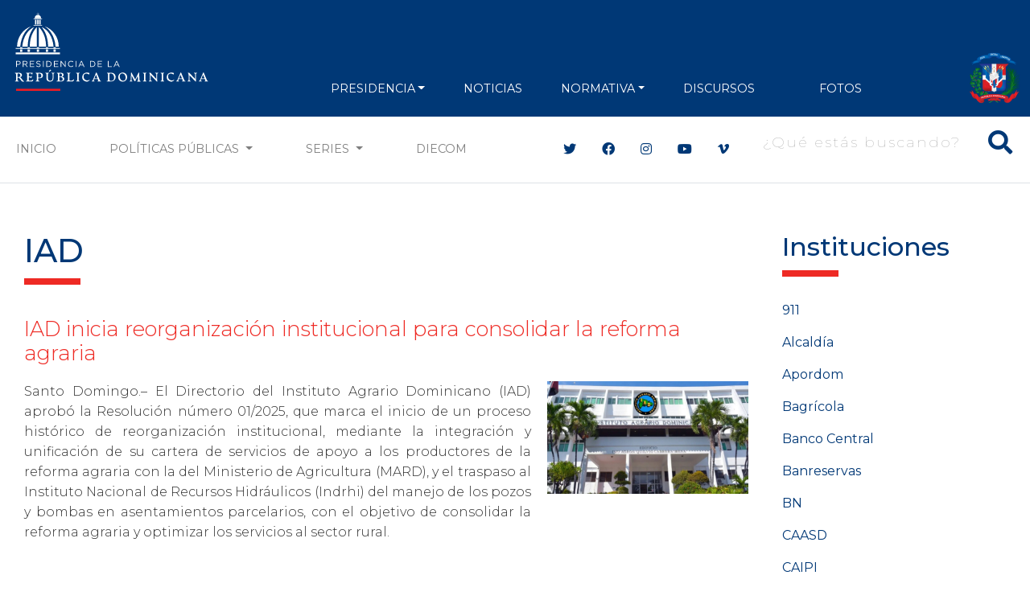

--- FILE ---
content_type: text/html; charset=UTF-8
request_url: https://presidencia.gob.do/institucion/iad
body_size: 14264
content:
<!DOCTYPE html>
<html lang="es" dir="ltr" prefix="og: https://ogp.me/ns#">
  <head>
      <meta charset="utf-8" />
<script async src="https://www.googletagmanager.com/gtag/js?id=G-1QJFJ64Q20"></script>
<script>window.dataLayer = window.dataLayer || [];function gtag(){dataLayer.push(arguments)};gtag("js", new Date());gtag("set", "developer_id.dMDhkMT", true);gtag("config", "G-1QJFJ64Q20", {"groups":"default","page_placeholder":"PLACEHOLDER_page_location"});</script>
<meta name="keywords" content="Gobierno de la República Dominicana" />
<meta name="geo.placename" content="República Dominicana" />
<link rel="canonical" href="https://presidencia.gob.do/institucion/iad" />
<meta name="robots" content="index, follow" />
<meta property="og:site_name" content="Presidencia de la República Dominicana" />
<meta property="og:type" content="Noticias" />
<meta property="og:description" content="Portal oficial de la Presidencia de la República Dominicana. Gobierno del Presidente Luis Abinader, período 2024-2028" />
<meta property="og:image" content="https://presidencia.gob.do/sites/default/files/statics/logos/cupula-blue.png" />
<meta name="twitter:site" content="@PresidenciaRD" />
<meta name="twitter:description" content="Portal oficial de la Presidencia de la República Dominicana. Gobierno del Presidente Luis Abinader, período 2024-2028" />
<meta name="Generator" content="Drupal 10 (https://www.drupal.org)" />
<meta name="MobileOptimized" content="width" />
<meta name="HandheldFriendly" content="true" />
<meta name="viewport" content="width=device-width, initial-scale=1, shrink-to-fit=no" />
<meta http-equiv="x-ua-compatible" content="ie=edge" />
<link rel="icon" href="/themes/custom/presidency/favicon.ico" type="image/vnd.microsoft.icon" />
<link rel="alternate" type="application/rss+xml" title="IAD" href="https://presidencia.gob.do/taxonomy/term/377/feed" />

      <title>IAD | Presidencia de la República Dominicana</title>
      <link rel="apple-touch-icon" sizes="57x57" href="/themes/custom/presidency/images/icons/apple-icon-57x57.png">
      <link rel="apple-touch-icon" sizes="60x60" href="/themes/custom/presidency/images/icons/apple-icon-60x60.png">
      <link rel="apple-touch-icon" sizes="72x72" href="/themes/custom/presidency/images/icons/apple-icon-72x72.png">
      <link rel="apple-touch-icon" sizes="76x76" href="/themes/custom/presidency/images/icons/apple-icon-76x76.png">
      <link rel="apple-touch-icon" sizes="114x114" href="/themes/custom/presidency/images/icons/apple-icon-114x114.png">
      <link rel="apple-touch-icon" sizes="120x120" href="/themes/custom/presidency/images/icons/apple-icon-120x120.png">
      <link rel="apple-touch-icon" sizes="144x144" href="/themes/custom/presidency/images/icons/apple-icon-144x144.png">
      <link rel="apple-touch-icon" sizes="152x152" href="/themes/custom/presidency/images/icons/apple-icon-152x152.png">
      <link rel="apple-touch-icon" sizes="180x180" href="/themes/custom/presidency/images/icons/apple-icon-180x180.png">
      <link rel="icon" type="image/png" sizes="192x192"  href="/themes/custom/presidency/images/icons/android-icon-192x192.png">
      <link rel="icon" type="image/png" sizes="32x32" href="/themes/custom/presidency/images/icons/favicon-32x32.png">
      <link rel="icon" type="image/png" sizes="96x96" href="/themes/custom/presidency/images/icons/favicon-96x96.png">
      <link rel="icon" type="image/png" sizes="16x16" href="/themes/custom/presidency/images/icons/favicon-16x16.png">
      <link rel="manifest" href="/manifest.json">
      <meta name="msapplication-TileColor" content="#ffffff">
      <meta name="msapplication-TileImage" content="/ms-icon-144x144.png">
      <meta name="theme-color" content="#ffffff">
      <meta name="google-site-verification" content="YlWJWbRn2TZ_V-_p7ri_wdOz7dcrBvvsbMCzGobDFtM" />
      <meta name="google-site-verification" content="KcoSh_6PL6HdZEbcvgN1RrccAu0a46gUtJFawHKKxPU" />
            <link rel="stylesheet" media="all" href="/core/modules/system/css/components/align.module.css?t8lpj1" />
<link rel="stylesheet" media="all" href="/core/modules/system/css/components/fieldgroup.module.css?t8lpj1" />
<link rel="stylesheet" media="all" href="/core/modules/system/css/components/container-inline.module.css?t8lpj1" />
<link rel="stylesheet" media="all" href="/core/modules/system/css/components/clearfix.module.css?t8lpj1" />
<link rel="stylesheet" media="all" href="/core/modules/system/css/components/details.module.css?t8lpj1" />
<link rel="stylesheet" media="all" href="/core/modules/system/css/components/hidden.module.css?t8lpj1" />
<link rel="stylesheet" media="all" href="/core/modules/system/css/components/item-list.module.css?t8lpj1" />
<link rel="stylesheet" media="all" href="/core/modules/system/css/components/js.module.css?t8lpj1" />
<link rel="stylesheet" media="all" href="/core/modules/system/css/components/nowrap.module.css?t8lpj1" />
<link rel="stylesheet" media="all" href="/core/modules/system/css/components/position-container.module.css?t8lpj1" />
<link rel="stylesheet" media="all" href="/core/modules/system/css/components/reset-appearance.module.css?t8lpj1" />
<link rel="stylesheet" media="all" href="/core/modules/system/css/components/resize.module.css?t8lpj1" />
<link rel="stylesheet" media="all" href="/core/modules/system/css/components/system-status-counter.css?t8lpj1" />
<link rel="stylesheet" media="all" href="/core/modules/system/css/components/system-status-report-counters.css?t8lpj1" />
<link rel="stylesheet" media="all" href="/core/modules/system/css/components/system-status-report-general-info.css?t8lpj1" />
<link rel="stylesheet" media="all" href="/core/modules/system/css/components/tablesort.module.css?t8lpj1" />
<link rel="stylesheet" media="all" href="/core/modules/views/css/views.module.css?t8lpj1" />
<link rel="stylesheet" media="all" href="/modules/contrib/ckeditor_accordion/css/accordion.frontend.css?t8lpj1" />
<link rel="stylesheet" media="all" href="/themes/contrib/bootstrap_barrio/css/components/variables.css?t8lpj1" />
<link rel="stylesheet" media="all" href="/themes/contrib/bootstrap_barrio/css/components/user.css?t8lpj1" />
<link rel="stylesheet" media="all" href="/themes/contrib/bootstrap_barrio/css/components/progress.css?t8lpj1" />
<link rel="stylesheet" media="all" href="/themes/contrib/bootstrap_barrio/css/components/node.css?t8lpj1" />
<link rel="stylesheet" media="all" href="//cdn.jsdelivr.net/npm/bootstrap@5.2.0/dist/css/bootstrap.min.css" />
<link rel="stylesheet" media="all" href="//use.fontawesome.com/releases/v5.13.0/css/all.css" />
<link rel="stylesheet" media="all" href="/themes/contrib/bootstrap_barrio/css/components/affix.css?t8lpj1" />
<link rel="stylesheet" media="all" href="/themes/contrib/bootstrap_barrio/css/components/book.css?t8lpj1" />
<link rel="stylesheet" media="all" href="/themes/contrib/bootstrap_barrio/css/components/contextual.css?t8lpj1" />
<link rel="stylesheet" media="all" href="/themes/contrib/bootstrap_barrio/css/components/feed-icon.css?t8lpj1" />
<link rel="stylesheet" media="all" href="/themes/contrib/bootstrap_barrio/css/components/field.css?t8lpj1" />
<link rel="stylesheet" media="all" href="/themes/contrib/bootstrap_barrio/css/components/header.css?t8lpj1" />
<link rel="stylesheet" media="all" href="/themes/contrib/bootstrap_barrio/css/components/help.css?t8lpj1" />
<link rel="stylesheet" media="all" href="/themes/contrib/bootstrap_barrio/css/components/icons.css?t8lpj1" />
<link rel="stylesheet" media="all" href="/themes/contrib/bootstrap_barrio/css/components/image-button.css?t8lpj1" />
<link rel="stylesheet" media="all" href="/themes/contrib/bootstrap_barrio/css/components/item-list.css?t8lpj1" />
<link rel="stylesheet" media="all" href="/themes/contrib/bootstrap_barrio/css/components/list-group.css?t8lpj1" />
<link rel="stylesheet" media="all" href="/themes/contrib/bootstrap_barrio/css/components/media.css?t8lpj1" />
<link rel="stylesheet" media="all" href="/themes/contrib/bootstrap_barrio/css/components/page.css?t8lpj1" />
<link rel="stylesheet" media="all" href="/themes/contrib/bootstrap_barrio/css/components/search-form.css?t8lpj1" />
<link rel="stylesheet" media="all" href="/themes/contrib/bootstrap_barrio/css/components/shortcut.css?t8lpj1" />
<link rel="stylesheet" media="all" href="/themes/contrib/bootstrap_barrio/css/components/sidebar.css?t8lpj1" />
<link rel="stylesheet" media="all" href="/themes/contrib/bootstrap_barrio/css/components/site-footer.css?t8lpj1" />
<link rel="stylesheet" media="all" href="/themes/contrib/bootstrap_barrio/css/components/skip-link.css?t8lpj1" />
<link rel="stylesheet" media="all" href="/themes/contrib/bootstrap_barrio/css/components/table.css?t8lpj1" />
<link rel="stylesheet" media="all" href="/themes/contrib/bootstrap_barrio/css/components/tabledrag.css?t8lpj1" />
<link rel="stylesheet" media="all" href="/themes/contrib/bootstrap_barrio/css/components/tableselect.css?t8lpj1" />
<link rel="stylesheet" media="all" href="/themes/contrib/bootstrap_barrio/css/components/tablesort-indicator.css?t8lpj1" />
<link rel="stylesheet" media="all" href="/themes/contrib/bootstrap_barrio/css/components/ui.widget.css?t8lpj1" />
<link rel="stylesheet" media="all" href="/themes/contrib/bootstrap_barrio/css/components/tabs.css?t8lpj1" />
<link rel="stylesheet" media="all" href="/themes/contrib/bootstrap_barrio/css/components/toolbar.css?t8lpj1" />
<link rel="stylesheet" media="all" href="/themes/contrib/bootstrap_barrio/css/components/vertical-tabs.css?t8lpj1" />
<link rel="stylesheet" media="all" href="/themes/contrib/bootstrap_barrio/css/components/views.css?t8lpj1" />
<link rel="stylesheet" media="all" href="/themes/contrib/bootstrap_barrio/css/components/webform.css?t8lpj1" />
<link rel="stylesheet" media="all" href="/themes/contrib/bootstrap_barrio/css/components/ui-dialog.css?t8lpj1" />
<link rel="stylesheet" media="all" href="/themes/contrib/bootstrap_barrio/css/components/img-fluid.css?t8lpj1" />
<link rel="stylesheet" media="print" href="/themes/contrib/bootstrap_barrio/css/print.css?t8lpj1" />
<link rel="stylesheet" media="all" href="/themes/custom/presidency/css/style.css?t8lpj1" />

      
      <script type='text/javascript' src='https://platform-api.sharethis.com/js/sharethis.js#property=5cb4d8bb240a800012587700&product=inline-share-buttons' async='async'></script>

        <!-- Hotjar Tracking Code for https://presidencia.gob.do -->
        <script>
          (function(h,o,t,j,a,r){
            h.hj=h.hj||function(){(h.hj.q=h.hj.q||[]).push(arguments)};
            h._hjSettings={hjid:3471212,hjsv:6};
            a=o.getElementsByTagName('head')[0];
            r=o.createElement('script');r.async=1;
            r.src=t+h._hjSettings.hjid+j+h._hjSettings.hjsv;
            a.appendChild(r);
          })(window,document,'https://static.hotjar.com/c/hotjar-','.js?sv=');
        </script>

        <script async src="https://pagead2.googlesyndication.com/pagead/js/adsbygoogle.js?client=ca-pub-1516190878662727"
                crossorigin="anonymous"></script>
  </head>
  <body class="layout-one-sidebar layout-sidebar-first page-taxonomy-term-377 page-vocabulary-institucion page-view-taxonomy-term path-taxonomy">
    <a href="#main-content" class="visually-hidden focusable skip-link">
      Pasar al contenido principal
    </a>
    
      <div class="dialog-off-canvas-main-canvas" data-off-canvas-main-canvas>
    <div class="main-content-wrapper page-node page-taxonomies page-term-lists">
  
<header id="header" class="header" role="banner" aria-label="Cabecera de sitio">
  <div class="top-header py-2 text-center">
          <div class="top-header-banner my-1">
        <div class="container">
            <section class="region region-top-header-banner d-flex align-items-center justify-content-center">
    <div class="views-element-container block block-views block-views-blockbanners-block-banner-top-header w-100" id="block-views-block-banners-block-banner-top-header">
  
    
      <div class="content">
      <div class="view view-banners view-id-banners view-display-id-block_banner_top_header js-view-dom-id-5f119405369723231f36feea5628a6065425b573d494aad88672902eb38d3785">
  
    
      
  
        </div>


    </div>
  </div>

  </section>

        </div>
      </div>
    
    <div class="main-menu">
                <nav role="navigation" aria-labelledby="block-presidency-main-menu-menu" id="block-presidency-main-menu" class="block block-menu navigation menu--main navbar navbar-expand-lg navbar-dark">
            
  <h2 class="visually-hidden" id="block-presidency-main-menu-menu">Navegación principal</h2>
  

  <div class="container align-items-end">
    <a class="navbar-brand" href="/"><img class="img-fluid" width="250px" src="https://presidencia.gob.do/sites/default/files/statics/logos/logo-presidencia-white.svg"></a>
    <button class="navbar-toggler" type="button" data-bs-toggle="collapse" data-bs-target="#navbarSupportedContent" aria-controls="navbarSupportedContent" aria-expanded="false" aria-label="Toggle navigation">
      <span class="navbar-toggler-icon"></span>
    </button>

    <div class="collapse navbar-collapse align-items-end" id="navbarSupportedContent">


      <div class="search-block-form contextual-region block block-search block-search-form-block d-lg-none" data-drupal-selector="search-block-form" id="block-presidency-search" role="search" data-uw-styling-context="true">

        <div data-contextual-id="block:block=presidency_search:langcode=es" data-contextual-token="A909XpwaJ41UyQeeCC4J6Jc5isczuE7ZZIgw9rX9lS8" data-once="contextual-render" class="contextual" data-uw-styling-context="true"><button class="trigger focusable visually-hidden" type="button" aria-pressed="false" data-uw-styling-context="true">Abierta  opciones de configuración</button>

          <!-- THEME DEBUG -->
          <!-- THEME HOOK: 'links__contextual' -->
          <!-- FILE NAME SUGGESTIONS:
             * links--contextual.html.twig
             x links.html.twig
          -->
          <!-- BEGIN OUTPUT from 'themes/custom/presidency/templates/navigation/links.html.twig' -->
          <ul class="contextual-links" hidden="" data-uw-styling-context="true"><li class="block-configure" data-uw-styling-context="true"><a href="/admin/structure/block/manage/presidency_search?destination=/node" data-uw-styling-context="true">Configurar bloque</a></li><li class="block-remove" data-uw-styling-context="true"><a href="/admin/structure/block/manage/presidency_search/delete?destination=/node" data-uw-styling-context="true">Eliminar bloque</a></li></ul>
          <!-- END OUTPUT from 'themes/custom/presidency/templates/navigation/links.html.twig' -->

        </div>
        <div class="content container-inline w-100 d-flex justify-content-end" data-uw-styling-context="true">
          <div class="content container-inline w-100 d-flex justify-content-end" data-uw-styling-context="true">


            <!-- THEME DEBUG -->
            <!-- THEME HOOK: 'form' -->
            <!-- FILE NAME SUGGESTIONS:
               x form--search-block-form.html.twig
               * form.html.twig
            -->
            <!-- BEGIN OUTPUT from 'themes/contrib/bootstrap_barrio/templates/block/form--search-block-form.html.twig' -->
            <form action="/search/node" method="get" id="search-block-form" accept-charset="UTF-8" class="search-form search-block-form form-row w-100 d-flex justify-content-end" data-once="form-updated" data-drupal-form-fields="edit-keys" data-uw-styling-context="true">


              <!-- THEME DEBUG -->
              <!-- THEME HOOK: 'form_element' -->
              <!-- BEGIN OUTPUT from 'themes/contrib/bootstrap_barrio/templates/form/form-element.html.twig' -->




              <fieldset class="js-form-item js-form-type-search form-type-search js-form-item-keys form-item-keys form-no-label mb-3" data-uw-styling-context="true">


                <!-- THEME DEBUG -->
                <!-- THEME HOOK: 'form_element_label' -->
                <!-- BEGIN OUTPUT from 'themes/contrib/bootstrap_barrio/templates/form/form-element-label.html.twig' -->
                <label for="edit-keys" class="visually-hidden" data-uw-styling-context="true">Buscar</label>
                <!-- END OUTPUT from 'themes/contrib/bootstrap_barrio/templates/form/form-element-label.html.twig' -->




                <!-- THEME DEBUG -->
                <!-- THEME HOOK: 'input__search' -->
                <!-- FILE NAME SUGGESTIONS:
                   x input--search.html.twig
                   x input--search.html.twig
                   * input.html.twig
                -->
                <!-- BEGIN OUTPUT from 'themes/custom/presidency/templates/form/input--search.html.twig' -->
                <div class="d-flex align-items-center main-search-block fs-2 text-white search-box" data-uw-styling-context="true">
                  <button type="submit" class="btn-search"><i class="fas fa-search" data-uw-styling-context="true"></i></button>
                  <input title="Escriba lo que quiere buscar." placeholder="¿Qué estás buscando?" data-drupal-selector="edit-keys" type="search" id="edit-keys" name="keys" value="" size="15" maxlength="128" class="form-search input-search" data-uw-styling-context="true">
                </div>



                <!-- END OUTPUT from 'themes/custom/presidency/templates/form/input--search.html.twig' -->


              </fieldset>

              <!-- END OUTPUT from 'themes/contrib/bootstrap_barrio/templates/form/form-element.html.twig' -->



              <!-- THEME DEBUG -->
              <!-- THEME HOOK: 'container' -->
              <!-- BEGIN OUTPUT from 'themes/custom/presidency/templates/form/container.html.twig' -->


              <!-- THEME DEBUG -->
              <!-- THEME HOOK: 'input__submit' -->
              <!-- FILE NAME SUGGESTIONS:
                 * input--submit.html.twig
                 x input.html.twig
              -->
              <!-- BEGIN OUTPUT from 'themes/contrib/bootstrap_barrio/templates/form/input.html.twig' -->
              <input data-drupal-selector="edit-submit" type="submit" id="edit-submit" value="Buscar" class="button js-form-submit form-submit btn btn-primary form-control" data-uw-styling-context="true">

              <!-- END OUTPUT from 'themes/contrib/bootstrap_barrio/templates/form/input.html.twig' -->



              <!-- END OUTPUT from 'themes/custom/presidency/templates/form/container.html.twig' -->


            </form>

            <!-- END OUTPUT from 'themes/contrib/bootstrap_barrio/templates/block/form--search-block-form.html.twig' -->


          </div>

        </div>
      </div>


                    
              <ul class="clearfix nav navbar-nav mx-auto mb-2 mb-lg-0 text-uppercase">
                    <li class="nav-item px-2 px-xl-3 text-align-left menu-item--expanded dropdown">
                          <a href="" class="nav-link dropdown-toggle nav-link-" data-bs-toggle="dropdown" aria-expanded="false" aria-haspopup="true">PRESIDENCIA</a>
                        <ul class="dropdown-menu">
                    <li class="dropdown-item">
                          <a href="/presidencia/luis-abinader" class="nav-link--presidencia-luis-abinader" data-drupal-link-system-path="node/417">Presidente</a>
              </li>
                <li class="dropdown-item">
                          <a href="/presidencia/raquel-pena" class="nav-link--presidencia-raquel-pena" data-drupal-link-system-path="node/418">VicePresidenta</a>
              </li>
                <li class="dropdown-item">
                          <a href="/ministerios" class="d-xl-none nav-link--ministerios" data-drupal-link-system-path="node/1500">Ministerios</a>
              </li>
        </ul>
    
              </li>
                <li class="nav-item px-2 px-xl-3 text-align-left">
                          <a href="/noticias" class="nav-link nav-link--noticias" data-drupal-link-system-path="noticias">NOTICIAS</a>
              </li>
                <li class="nav-item px-2 px-xl-3 text-align-left menu-item--expanded dropdown">
                          <a href="" class="nav-link dropdown-toggle nav-link-" data-bs-toggle="dropdown" aria-expanded="false" aria-haspopup="true">NORMATIVA</a>
                        <ul class="dropdown-menu">
                    <li class="dropdown-item">
                          <a href="/decretos" class="nav-link--decretos" data-drupal-link-system-path="decretos">Decretos</a>
              </li>
                <li class="dropdown-item">
                          <a href="/leyes" class="nav-link--leyes" data-drupal-link-system-path="leyes">Leyes</a>
              </li>
        </ul>
    
              </li>
                <li class="nav-item px-2 px-xl-3 text-align-left">
                          <a href="/discursos" class="nav-link nav-link--discursos" data-drupal-link-system-path="discursos">Discursos</a>
              </li>
                <li class="nav-item px-2 px-xl-3 text-align-left">
                          <a href="https://diecom.gob.do" target="_blank" class="d-lg-none nav-link nav-link-https--diecomgobdo">DIECOM</a>
              </li>
                <li class="nav-item px-2 px-xl-3 text-align-left">
                          <a href="https://fotos.presidencia.gob.do/" target="_blank" class="nav-link nav-link-https--fotospresidenciagobdo-">Fotos</a>
              </li>
        </ul>
    



      

      <div class="top-header-right d-flex justify-content-between align-items-end flex-wrap">

        <div class="social-header d-flex flex-wrap align-items-center d-lg-none">
          <div class="header-social-icons">
            <ul class="social-header list-group list-group-horizontal">
              <li class="list-group-item bg-transparent border-0 px-2"><a class="text-white fs-4" target="_blank" href="https://twitter.com/presidenciard"><i class="fab fa-twitter"></i></a></li>
              <li class="list-group-item bg-transparent border-0 px-2"><a class="text-white fs-4" target="_blank" href="https://facebook.com/presidenciard"><i class="fab fa-facebook"></i></a></li>
              <li class="list-group-item bg-transparent border-0 px-2"><a class="text-white fs-4" target="_blank" href="https://instagram.com/presidenciard"><i class="fab fa-instagram"></i></a></li>
              <li class="list-group-item bg-transparent border-0 px-2"><a class="text-white fs-4" target="_blank" href="https://www.youtube.com/channel/UCNKr7k9d8Y6nGwxcHulpy4Q"><i class="fab fa-youtube"></i></a></li>
              <li class="list-group-item bg-transparent border-0 px-2"><a class="text-white fs-4" target="_blank" href="https://vimeo.com/presidenciard"><i class="fab fa-vimeo-v"></i></a></li>
            </ul>
          </div>


        </div>
        <div class="d-flex flex-column justify-content-around h-100 d-lg-none d-xl-flex" data-uw-styling-context="true">
            <img alt="" data-entity-type="file" data-entity-uuid="3d8ec7a2-9210-443b-95e7-fcf2aefcfe32" height="64" src="/sites/default/files/statics/logos/escudo-dom92.png" width="64" loading="lazy" data-uw-styling-context="true">
        </div>
      </div>
    </div>
  </div>
</nav>


          </div>
  </div>

  <div class="secundary-menu d-none d-lg-block text-uppercase bg-white border-bottom border-gray-2">
    <nav class="navbar navbar-expand-lg navbar-light">
      <div class="container">
        <div class="collapse navbar-collapse justify-content-center" id="navbarSecundaryMenu">
          <ul class="navbar-nav mb-2 mb-lg-0 d-flex w-100">
            <li class="nav-item">
              <a class="nav-link" href="/">Inicio</a>
            </li>
            <li class="nav-item d-none">
              <a class="nav-link" href="/noticias">Noticias</a>
            </li>
            <li class="nav-item dropdown">
              <a class="nav-link dropdown-toggle" href="#" id="navbarDropdown" role="button" data-bs-toggle="dropdown" aria-expanded="false">
                Políticas Públicas
              </a>
              <ul class="dropdown-menu" aria-labelledby="navbarDropdown">
                  <li><a class="dropdown-item" href="/etiquetas/agua">Agua</a></li>
                  <li><a class="dropdown-item" href="/etiquetas/cambio-climatico">Cambio Climático</a></li>
                  <li><a class="dropdown-item" href="/etiquetas/cultura">Cultura</a></li>
                  <li><a class="dropdown-item" href="/etiquetas/deporte">Deporte</a></li>
                  <li><a class="dropdown-item" href="/etiquetas/economia">Economía</a></li>
                  <li><a class="dropdown-item" href="/etiquetas/educacion">Educación</a></li>
                  <li><a class="dropdown-item" href="/etiquetas/empleo">Empleo</a></li>
                  <li><a class="dropdown-item" href="/etiquetas/energia">Energía</a></li>
                  <li><a class="dropdown-item" href="/etiquetas/estado">Estado</a></li>
                  <li><a class="dropdown-item" href="/etiquetas/infraestructuras">Infraestructuras</a></li>
                  <li><a class="dropdown-item" href="/etiquetas/institucionalidad">Institucionalidad</a></li>
                  <li><a class="dropdown-item" href="/etiquetas/medio-ambiente">Medio Ambiente</a></li>
                  <li><a class="dropdown-item" href="/etiquetas/presidencia">Presidencia</a></li>
                  <li><a class="dropdown-item" href="/etiquetas/programas-sociales">Programas sociales</a></li>
                  <li><a class="dropdown-item" href="/etiquetas/relaciones-exteriores">Relaciones exteriores</a></li>
                  <li><a class="dropdown-item" href="/etiquetas/salud">Salud</a></li>
                  <li><a class="dropdown-item" href="/etiquetas/seguridad">Seguridad</a></li>
                  <li><a class="dropdown-item" href="/etiquetas/seguridad-alimentaria">Seguridad Alimentaria</a></li>
                  <li><a class="dropdown-item" href="/etiquetas/tic">TIC</a></li>
                  <li><a class="dropdown-item" href="/etiquetas/transporte">Transporte</a></li>
                  <li><a class="dropdown-item" href="/etiquetas/turismo">Turismo</a></li>
                  <li><a class="dropdown-item" href="/etiquetas/vivienda">Vivienda</a></li>
                  <li><a class="dropdown-item" href="/etiquetas/zonas-francas">Zonas Francas</a></li>
              </ul>
            </li>
            <li class="nav-item dropdown">
              <a class="nav-link dropdown-toggle" href="#" id="navbarDropdown" role="button" data-bs-toggle="dropdown" aria-expanded="false">
                Series
              </a>
              <ul class="dropdown-menu" aria-labelledby="navbarDropdown">
                <li><a class="dropdown-item" href="/ministros">Conoce a tus Ministros y Ministras</a></li>
                <li><a class="dropdown-item" href="/series/conoce-el-palacio-nacional">Conoce el Palacio Nacional</a></li>
                <li><a class="dropdown-item" href="/servidores-publicos">Conoce a tus Servidores Públicos</a></li>
                <li><a class="dropdown-item" href="/series/gente-nuestra">Gente Nuestra</a></li>
                <li><a class="dropdown-item" href="/series/rd-sabe-bien">RD Sabe Bien</a></li>
                <li><a class="dropdown-item" href="/series/estamos-llenos-de-arte">Estamos Llenos de Arte</a></li>
                <li><a class="dropdown-item" href="/series/amo-ser-dominicano">Amo ser Dominicano</a></li>
                <li><a class="dropdown-item" href="/estamoscumpliendo">Estamos Cumpliendo</a></li>
                <li><a class="dropdown-item" href="/informate-en-60-segundos">Infórmate en 60 Segundos</a></li>
              </ul>
            </li>

            <li class="nav-item">
              <a target="_blank" class="nav-link" href="https://diecom.gob.do">DIECOM</a>
            </li>
          </ul>

          <div class="social-header ms-xl-5 ps-xl-5 d-none d-lg-flex align-items-center">
            <div class="header-social-icons">
              <ul class="social-header list-group list-group-horizontal">
                <li class="list-group-item border-0"><a class="c-blue" target="_blank" href="https://twitter.com/presidenciard"><i class="fab fa-twitter"></i></a></li>
                <li class="list-group-item border-0"><a class="c-blue" target="_blank" href="https://facebook.com/presidenciard"><i class="fab fa-facebook"></i></a></li>
                <li class="list-group-item border-0"><a class="c-blue" target="_blank" href="https://instagram.com/presidenciard"><i class="fab fa-instagram"></i></a></li>
                <li class="list-group-item border-0"><a  class="c-blue" target="_blank" href="https://www.youtube.com/channel/UCNKr7k9d8Y6nGwxcHulpy4Q"><i class="fab fa-youtube"></i></a></li>
                <li class="list-group-item border-0"><a class="c-blue" target="_blank" href="https://vimeo.com/presidenciard"><i class="fab fa-vimeo-v"></i></a></li>
              </ul>
            </div>

            
                          <div class="ms-3">
                  <section class="row region region-main-search">
    <div class="search-block-form block block-search block-search-form-block" data-drupal-selector="search-block-form" id="block-presidency-search" role="search">
  
    
    <div class="content container-inline w-100 d-flex justify-content-end">
        <div class="content container-inline w-100 d-flex justify-content-end">
      <form action="/search/node" method="get" id="search-block-form" accept-charset="UTF-8" class="search-form search-block-form form-row">
  




        
  <div class="js-form-item js-form-type-search form-type-search js-form-item-keys form-item-keys form-no-label mb-3">
          <label for="edit-keys" class="visually-hidden">Buscar</label>
                    <div class="d-flex align-items-center main-search-block fs-2 text-white search-box">
  <button type="button" class="btn-search"><i class="fas fa-search"></i></button>
  <input title="Escriba lo que quiere buscar." placeholder="¿Qué estás buscando?" data-drupal-selector="edit-keys" type="search" id="edit-keys" name="keys" value="" size="15" maxlength="128" class="form-search input-search" />
</div>



                      </div>
<input data-drupal-selector="edit-submit" type="submit" id="edit-submit" value="Buscar" class="button js-form-submit form-submit btn btn-primary form-control" />


</form>

    </div>
  
  </div>
</div>

  </section>

              </div>
                      </div>

        </div>
      </div>
    </nav>
  </div>
</header>
  <div id="page-wrapper">
    <div id="page">
                  <div id="main-wrapper" class="layout-main-wrapper clearfix">
                  <div id="main" class="container">
            
            <div class="row row-offcanvas row-offcanvas-left clearfix">
                              <div class="col-lg-9">
                              <main class="main-content col order-last" id="content" role="main">
                  <section class="section">
                    <a id="main-content" tabindex="-1"></a>
                      <section class="region region-content">
    <div data-drupal-messages-fallback class="hidden"></div><div id="block-presidency-page-title" class="block block-core block-page-title-block w-100">
  
    
      <div class="content">
      
  <h1 class="title">IAD</h1>


    </div>
  </div>
<div id="block-presidency-content" class="block block-system block-system-main-block w-100">
  
    
      <div class="content">
      <div class="view view-taxonomy-term view-id-taxonomy_term view-display-id-page_1 js-view-dom-id-80851211113125d1098091ace8ec2c5544b2396b7d1b8784b1c782d67b7d04e5">
  
    
      <div class="view-header">
      <div id="taxonomy-term-377" class="taxonomy-term vocabulary-institucion">
  
    
  <div class="content">
    
  </div>
</div>

    </div>
      
      <div class="view-content row">
          <div class="views-row">
    

<article class="node node--type-news node--promoted node--view-mode-teaser clearfix node-custom-news-list">
  <header>
    
          <h2 class="h2 node__title">
        <a href="/noticias/iad-inicia-reorganizacion-institucional-para-consolidar-la-reforma-agraria" rel="bookmark"><span class="field field--name-title field--type-string field--label-hidden">IAD inicia reorganización institucional para consolidar la reforma agraria</span>
</a>
      </h2>
        
      </header>
  <div class="node__content clearfix">
    <div class="news-content">
            <div class="clearfix text-formatted field field--name-body field--type-text-with-summary field--label-hidden field__item"><p>Santo Domingo.– El Directorio del Instituto Agrario Dominicano (IAD) aprobó la Resolución número 01/2025, que marca el inicio de un proceso histórico de reorganización institucional, mediante la integración y unificación de su cartera de servicios de apoyo a los productores de la reforma agraria con la del Ministerio de Agricultura (MARD), y el traspaso al Instituto Nacional de Recursos Hidráulicos (Indrhi) del manejo de los pozos y bombas en asentamientos parcelarios, con el objetivo de consolidar la reforma agraria y optimizar los servicios al sector rural.</p>
</div>
      </div>
    <div class="news-date-social">
      <div class="news-date"><span class="field field--name-created field--type-created field--label-hidden"><time datetime="2025-08-20T14:44:25-04:00" title="Miércoles, Agosto 20, 2025 - 14:44" class="datetime">20 de  Agosto 2025 | 14:44</time>
</span>
</div>
      <div class="news-social"><span class="d-none">Compartir</span></div>
    </div>
    <div class="news-image">
            <div class="field field--name-field-image field--type-image field--label-hidden field__item">  <a href="/noticias/iad-inicia-reorganizacion-institucional-para-consolidar-la-reforma-agraria"><img loading="lazy" src="/sites/default/files/styles/medium/public/news/2025-08/Foto%20web_19.jpg?itok=yd8cF4Ml" width="768" height="432" alt="IAD" class="image-style-medium" />

</a>
</div>
      </div>
  </div>
</article>

  </div>
    <div class="views-row">
    

<article class="node node--type-news node--promoted node--view-mode-teaser clearfix node-custom-news-list">
  <header>
    
          <h2 class="h2 node__title">
        <a href="/noticias/indrhi-e-iad-inician-rehabilitacion-del-sistema-de-riego-de-mijo-y-construccion-del-local" rel="bookmark"><span class="field field--name-title field--type-string field--label-hidden">Indrhi e IAD inician rehabilitación del sistema de riego de Mijo y construcción del local de la Junta de Regantes La Esperanza</span>
</a>
      </h2>
        
      </header>
  <div class="node__content clearfix">
    <div class="news-content">
            <div class="clearfix text-formatted field field--name-body field--type-text-with-summary field--label-hidden field__item"><p>Hacienda Estrella.– En un acto encabezado por el director ejecutivo del Instituto Nacional de Recursos Hidráulicos (Indrhi), Olmedo Caba Romano, y el director del Instituto Agrario Dominicano, (IAD), Francisco Guillermo García, se formalizó el inicio de los trabajos de rehabilitación del sistema de riego de Mijo y la construcción de un local para la junta de regantes de esta demarcación, con una inversión total de RD 59,051,945.47.</p>
</div>
      </div>
    <div class="news-date-social">
      <div class="news-date"><span class="field field--name-created field--type-created field--label-hidden"><time datetime="2025-08-18T08:23:46-04:00" title="Lunes, Agosto 18, 2025 - 08:23" class="datetime">18 de  Agosto 2025 | 08:23</time>
</span>
</div>
      <div class="news-social"><span class="d-none">Compartir</span></div>
    </div>
    <div class="news-image">
            <div class="field field--name-field-image field--type-image field--label-hidden field__item">  <a href="/noticias/indrhi-e-iad-inician-rehabilitacion-del-sistema-de-riego-de-mijo-y-construccion-del-local"><img loading="lazy" src="/sites/default/files/styles/medium/public/news/2025-08/Directores%20del%20INDRHI%20y%20del%20IAD%2C%20junto%20a%20autoridades%20y%20regantes%2C%20durante%20primer%20picazo..jpeg?itok=0ORUjoZF" width="768" height="432" alt="Instituto Nacional de Recursos Hidráulicos (Indrhi)" class="image-style-medium" />

</a>
</div>
      </div>
  </div>
</article>

  </div>
    <div class="views-row">
    

<article class="node node--type-news node--promoted node--view-mode-teaser clearfix node-custom-news-list">
  <header>
    
          <h2 class="h2 node__title">
        <a href="/noticias/ministerio-de-la-juventud-e-iad-otorgaran-miles-de-tareas-de-tierras-jovenes-productores" rel="bookmark"><span class="field field--name-title field--type-string field--label-hidden">Ministerio de la Juventud e IAD otorgarán miles de tareas de tierras a jóvenes productores agropecuarios</span>
</a>
      </h2>
        
      </header>
  <div class="node__content clearfix">
    <div class="news-content">
            <div class="clearfix text-formatted field field--name-body field--type-text-with-summary field--label-hidden field__item"><p>Santo Domingo. - El Ministerio de la Juventud y el Instituto Agrario Dominicano (IAD) otorgarán miles de tareas de tierras a jóvenes del sector reformado, pertenecientes a las comunidades agrícolas en diferentes puntos del país.</p>
</div>
      </div>
    <div class="news-date-social">
      <div class="news-date"><span class="field field--name-created field--type-created field--label-hidden"><time datetime="2023-04-20T18:55:19-04:00" title="Jueves, Abril 20, 2023 - 18:55" class="datetime">20 de  Abril 2023 | 18:55</time>
</span>
</div>
      <div class="news-social"><span class="d-none">Compartir</span></div>
    </div>
    <div class="news-image">
            <div class="field field--name-field-image field--type-image field--label-hidden field__item">  <a href="/noticias/ministerio-de-la-juventud-e-iad-otorgaran-miles-de-tareas-de-tierras-jovenes-productores"><img loading="lazy" src="/sites/default/files/styles/medium/public/news/2023-04/NP-%20Ministerio%20de%20la%20Juventud%20e%20IAD%20otorgar%C3%A1n%20miles%20de%20tareas%20de%20tierras%20a%20j%C3%B3venes%20agropecuarios%20%281%29.jpg?itok=YdEOn7iy" width="768" height="432" alt="acuerdos" class="image-style-medium" />

</a>
</div>
      </div>
  </div>
</article>

  </div>
    <div class="views-row">
    

<article class="node node--type-news node--promoted node--view-mode-teaser clearfix node-custom-news-list">
  <header>
    
          <h2 class="h2 node__title">
        <a href="/noticias/gobierno-inicia-trabajos-de-titulacion-de-terrenos-en-capotillo-dajabon" rel="bookmark"><span class="field field--name-title field--type-string field--label-hidden">Gobierno inicia trabajos de titulación de terrenos en Capotillo, Dajabón</span>
</a>
      </h2>
        
      </header>
  <div class="node__content clearfix">
    <div class="news-content">
            <div class="clearfix text-formatted field field--name-body field--type-text-with-summary field--label-hidden field__item"><p>Dajabón. - El Gobierno, a través de la Unidad Técnica Ejecutora de Títulación de Terrenos del Estado (UTECT) y el Instituto Agrario Dominicano (IAD), dejaron iniciados los trabajos técnicos, legales y sociales que tendrán como resultado la entrega de 1,200 certificados de títulos, para beneficio de 4,800 personas ocupantes de solares, viviendas y parcelas en el distrito municipal de Capotillo, del municipio Loma de Cabrera en la provincia Dajabón.</p>
</div>
      </div>
    <div class="news-date-social">
      <div class="news-date"><span class="field field--name-created field--type-created field--label-hidden"><time datetime="2023-02-08T18:29:40-04:00" title="Miércoles, Febrero 8, 2023 - 18:29" class="datetime">8 de  Febrero 2023 | 18:29</time>
</span>
</div>
      <div class="news-social"><span class="d-none">Compartir</span></div>
    </div>
    <div class="news-image">
            <div class="field field--name-field-image field--type-image field--label-hidden field__item">  <a href="/noticias/gobierno-inicia-trabajos-de-titulacion-de-terrenos-en-capotillo-dajabon"><img loading="lazy" src="/sites/default/files/styles/medium/public/news/2023-02/WhatsApp%20Image%202023-02-08%20at%206.25.02%20PM.jpeg?itok=DSBNjMQf" width="768" height="432" alt="Titulación Dajabón" class="image-style-medium" />

</a>
</div>
      </div>
  </div>
</article>

  </div>
    <div class="views-row">
    

<article class="node node--type-news node--promoted node--view-mode-teaser clearfix node-custom-news-list">
  <header>
    
          <h2 class="h2 node__title">
        <a href="/noticias/gobierno-y-comunitarios-se-reunen-para-avanzar-en-el-asentamiento-agrario-de-comunidades" rel="bookmark"><span class="field field--name-title field--type-string field--label-hidden">Gobierno y comunitarios se reúnen para avanzar en el asentamiento agrario de comunidades impactadas por la presa Monte Grande</span>
</a>
      </h2>
        
      </header>
  <div class="node__content clearfix">
    <div class="news-content">
            <div class="clearfix text-formatted field field--name-body field--type-text-with-summary field--label-hidden field__item"><p>Santo Domingo.- El Gobierno, a través de las autoridades del Instituto Agrario Dominicano (IAD) y del Instituto Nacional de Recursos Hidráulicos (INDRHI), junto al Programa Supérate y el Instituto de Desarrollo y Crédito Cooperativo (IDECOOP), sostuvieron un encuentro con representantes de las comunidades que serán reubicadas en el Centro Poblado del Proyecto Múltiple de la Presa Monte Grande, para avanzar en el tema del asentamiento agrario que les servirá como medio de vida.</p>
</div>
      </div>
    <div class="news-date-social">
      <div class="news-date"><span class="field field--name-created field--type-created field--label-hidden"><time datetime="2023-02-06T10:15:49-04:00" title="Lunes, Febrero 6, 2023 - 10:15" class="datetime">6 de  Febrero 2023 | 10:15</time>
</span>
</div>
      <div class="news-social"><span class="d-none">Compartir</span></div>
    </div>
    <div class="news-image">
            <div class="field field--name-field-image field--type-image field--label-hidden field__item">  <a href="/noticias/gobierno-y-comunitarios-se-reunen-para-avanzar-en-el-asentamiento-agrario-de-comunidades"><img loading="lazy" src="/sites/default/files/styles/medium/public/news/2023-02/PHOTO-2023-02-05-14-27-40%20%281%29-2.jpg?itok=EV1c_Dvs" width="768" height="432" alt="Participantes en la actividad" class="image-style-medium" />

</a>
</div>
      </div>
  </div>
</article>

  </div>
    <div class="views-row">
    

<article class="node node--type-news node--promoted node--view-mode-teaser clearfix node-custom-news-list">
  <header>
    
          <h2 class="h2 node__title">
        <a href="/noticias/gobierno-inicia-primera-etapa-del-proyecto-de-titulacion-en-azua-impactara-mas-de-4000" rel="bookmark"><span class="field field--name-title field--type-string field--label-hidden">Gobierno inicia primera etapa del Proyecto de Titulación en Azua; impactará a más de 4,000 munícipes </span>
</a>
      </h2>
        
      </header>
  <div class="node__content clearfix">
    <div class="news-content">
            <div class="clearfix text-formatted field field--name-body field--type-text-with-summary field--label-hidden field__item"><p>Azua de Compostela. - El Gobierno, a través de la Unidad Técnica Ejecutora de Titulación de Terrenos del Estado (UTECT) y el Instituto Agrario Dominicano (IAD), dejó iniciada este martes la primera etapa del Proyecto de Titulación en esta provincia, para entregar 1,000 certificados de títulos que beneficiarán a 4,000 personas ocupantes de solares y viviendas.</p>
</div>
      </div>
    <div class="news-date-social">
      <div class="news-date"><span class="field field--name-created field--type-created field--label-hidden"><time datetime="2022-09-06T19:54:49-04:00" title="Martes, Septiembre 6, 2022 - 19:54" class="datetime">6 de  Septiembre 2022 | 19:54</time>
</span>
</div>
      <div class="news-social"><span class="d-none">Compartir</span></div>
    </div>
    <div class="news-image">
            <div class="field field--name-field-image field--type-image field--label-hidden field__item">  <a href="/noticias/gobierno-inicia-primera-etapa-del-proyecto-de-titulacion-en-azua-impactara-mas-de-4000"><img loading="lazy" src="/sites/default/files/styles/medium/public/news/2022-09/Titulaci%C3%B3n%20Azua%20%281%29.jpeg?itok=cENxzeSJ" width="768" height="432" alt="Titulación Azua" class="image-style-medium" />

</a>
</div>
      </div>
  </div>
</article>

  </div>
    <div class="views-row">
    

<article class="node node--type-news node--promoted node--view-mode-teaser clearfix node-custom-news-list">
  <header>
    
          <h2 class="h2 node__title">
        <a href="/noticias/director-del-iad-ofrece-detalles-sobre-inversiones-en-proyectos-en-puerto-plata-por-rd" rel="bookmark"><span class="field field--name-title field--type-string field--label-hidden">Director del IAD ofrece detalles sobre inversiones en proyectos en Puerto Plata por RD 4,000 millones de pesos</span>
</a>
      </h2>
        
      </header>
  <div class="node__content clearfix">
    <div class="news-content">
            <div class="clearfix text-formatted field field--name-body field--type-text-with-summary field--label-hidden field__item"><p>Puerto Plata.- “El Gobierno en las Provincias” celebró su segunda jornada este domingo con delegaciones de toda la circunscripción 2 de esta demarcación, en un encuentro de seguimiento encabezado por el director general del Instituto Agrario Dominicano (IAD), Francisco Guillermo García,&nbsp;donde ofrecieron detalles sobre las inversiones en proyectos de desarrollo ejecutados por la presente administración, cercanas a los RD 4,000 millones de pesos.</p>
</div>
      </div>
    <div class="news-date-social">
      <div class="news-date"><span class="field field--name-created field--type-created field--label-hidden"><time datetime="2022-07-25T10:57:43-04:00" title="Lunes, Julio 25, 2022 - 10:57" class="datetime">25 de  Julio 2022 | 10:57</time>
</span>
</div>
      <div class="news-social"><span class="d-none">Compartir</span></div>
    </div>
    <div class="news-image">
            <div class="field field--name-field-image field--type-image field--label-hidden field__item">  <a href="/noticias/director-del-iad-ofrece-detalles-sobre-inversiones-en-proyectos-en-puerto-plata-por-rd"><img loading="lazy" src="/sites/default/files/styles/medium/public/news/2022-07/ADOBE.jpg?itok=5n1L7f7J" width="768" height="432" alt="Foto" class="image-style-medium" />

</a>
</div>
      </div>
  </div>
</article>

  </div>
    <div class="views-row">
    

<article class="node node--type-news node--promoted node--view-mode-teaser clearfix node-custom-news-list">
  <header>
    
          <h2 class="h2 node__title">
        <a href="/noticias/gobierno-inicia-los-trabajos-para-entregar-unos-3400-titulos-que-impactaran-mas-de-13-mil" rel="bookmark"><span class="field field--name-title field--type-string field--label-hidden">Gobierno inicia los trabajos para entregar unos 3,400 títulos que impactarán a más de 13 mil personas en Pedernales</span>
</a>
      </h2>
        
      </header>
  <div class="node__content clearfix">
    <div class="news-content">
            <div class="clearfix text-formatted field field--name-body field--type-text-with-summary field--label-hidden field__item"><p>Pedernales.- Un total de 13 mil 800 personas que ocupan solares y viviendas en esta provincia fronteriza serán beneficiadas por el Plan de Titulación de Terrenos del Estado, gracias al trabajo conjunto de diferentes instituciones del Gobierno.</p>
</div>
      </div>
    <div class="news-date-social">
      <div class="news-date"><span class="field field--name-created field--type-created field--label-hidden"><time datetime="2022-06-25T09:06:23-04:00" title="Sábado, Junio 25, 2022 - 09:06" class="datetime">25 de  Junio 2022 | 09:06</time>
</span>
</div>
      <div class="news-social"><span class="d-none">Compartir</span></div>
    </div>
    <div class="news-image">
            <div class="field field--name-field-image field--type-image field--label-hidden field__item">  <a href="/noticias/gobierno-inicia-los-trabajos-para-entregar-unos-3400-titulos-que-impactaran-mas-de-13-mil"><img loading="lazy" src="/sites/default/files/styles/medium/public/news/2022-06/Titulacion%202-2.jpg?itok=16zooJMC" width="768" height="432" alt="Gobierno inicia los trabajos para entregar más de 3,400 títulos que impactarán a más de 13 mil personas en Pedernales" class="image-style-medium" />

</a>
</div>
      </div>
  </div>
</article>

  </div>

    </div>
  
      
        </div>


    </div>
  </div>

  </section>

                  </section>
                </main>
              </div>
                              <div class="col-lg-3 taxonomy-custom-list">
                  <div class="position-sticky top-1">
                      <aside class="section" role="complementary">
                          <div id="block-taxonomytermlist-3" class="block block-taxonomy-term-list w-100">
  
      <h2>Instituciones</h2>
    
      <div class="content">
      <div class="taxonomy-news-list">
            <p><a href="/taxonomy/term/80">911</a></p>
            <p><a href="/institucion/alcaldia">Alcaldía</a></p>
            <p><a href="/taxonomy/term/112">Apordom</a></p>
            <p><a href="/taxonomy/term/117">Bagrícola</a></p>
            <p><a href="/institucion/banco-central">Banco Central</a></p>
            <p><a href="/taxonomy/term/304">Banreservas</a></p>
            <p><a href="/taxonomy/term/323">BN</a></p>
            <p><a href="/taxonomy/term/100">CAASD</a></p>
            <p><a href="/taxonomy/term/101">CAIPI</a></p>
            <p><a href="/institucion/ccdf">CCDF</a></p>
            <p><a href="/taxonomy/term/114">CEA</a></p>
            <p><a href="/institucion/ceed">CEED</a></p>
            <p><a href="/institucion/cesac">CESAC</a></p>
            <p><a href="/taxonomy/term/103">CLAC</a></p>
            <p><a href="/institucion/cnc">CNC</a></p>
            <p><a href="/taxonomy/term/94">CNCC</a></p>
            <p><a href="/institucion/cnccmdl">CNCCMDL</a></p>
            <p><a href="/institucion/cncs">CNCS</a></p>
            <p><a href="/institucion/cnd">CND</a></p>
            <p><a href="/taxonomy/term/314">CNE</a></p>
            <p><a href="/taxonomy/term/105">CNSS</a></p>
            <p><a href="/taxonomy/term/306">CNZFE</a></p>
            <p><a href="/institucion/codopesca">CODOPESCA</a></p>
            <p><a href="/taxonomy/term/350">COE</a></p>
            <p><a href="/institucion/comedores-economicos">Comedores Económicos</a></p>
            <p><a href="/taxonomy/term/295">CONADIS</a></p>
            <p><a href="/taxonomy/term/309">CONANI</a></p>
            <p><a href="/taxonomy/term/289">CONAPE</a></p>
            <p><a href="/institucion/conep">CONEP</a></p>
            <p><a href="/taxonomy/term/77">Consejo Unificado</a></p>
            <p><a href="/taxonomy/term/83">Contraloría General</a></p>
            <p><a href="/taxonomy/term/333">CPADP</a></p>
            <p><a href="/taxonomy/term/319">CTC</a></p>
            <p><a href="/institucion/cued">CUED</a></p>
            <p><a href="/institucion/cusep">CUSEP</a></p>
            <p><a href="/taxonomy/term/342">DA</a></p>
            <p><a href="/institucion/daeh">DAEH</a></p>
            <p><a href="/taxonomy/term/293">Defensa Civil</a></p>
            <p><a href="/taxonomy/term/119">DGA</a></p>
            <p><a href="/taxonomy/term/84">DGAPP</a></p>
            <p><a href="/taxonomy/term/338">Dgcine</a></p>
            <p><a href="/institucion/dgcp">DGCP</a></p>
            <p><a href="/institucion/dgdc">DGDC</a></p>
            <p><a href="/taxonomy/term/93">DGII</a></p>
            <p><a href="/institucion/dgjp">DGJP</a></p>
            <p><a href="/institucion/dgm">DGM</a></p>
            <p><a href="/taxonomy/term/347">DGP</a></p>
            <p><a href="/institucion/die">DIE</a></p>
            <p><a href="/taxonomy/term/294">DIECOM</a></p>
            <p><a href="/institucion/digecog">Digecog</a></p>
            <p><a href="/taxonomy/term/113">DIGEIG</a></p>
            <p><a href="/institucion/digemaps">Digemaps</a></p>
            <p><a href="/taxonomy/term/305">DIGEPRES</a></p>
            <p><a href="/institucion/digesett">DIGESETT</a></p>
            <p><a href="/institucion/digev">DIGEV</a></p>
            <p><a href="/taxonomy/term/58">DIPP</a></p>
            <p><a href="/institucion/dncd">DNCD</a></p>
            <p><a href="/institucion/dni">DNI</a></p>
            <p><a href="/taxonomy/term/78">EDES</a></p>
            <p><a href="/taxonomy/term/349">ETED</a></p>
            <p><a href="/taxonomy/term/110">FDC</a></p>
            <p><a href="/taxonomy/term/97">FEDA</a></p>
            <p><a href="/institucion/fedomu">FEDOMU</a></p>
            <p><a href="/institucion/gabinete-de-la-familia">Gabinete de la Familia</a></p>
            <p><a href="/taxonomy/term/92">Gabinete de Política Social</a></p>
            <p><a href="/institucion/gana">GANA</a></p>
            <p><a href="/institucion/hemocentro-nacional">Hemocentro Nacional</a></p>
            <p><a href="/institucion/iad">IAD</a></p>
            <p><a href="/institucion/idac">IDAC</a></p>
            <p><a href="/institucion/ideice">Ideice</a></p>
            <p><a href="/institucion/idoppril">IDOPPRIL</a></p>
            <p><a href="/taxonomy/term/99">INABIE</a></p>
            <p><a href="/institucion/inabima">INABIMA</a></p>
            <p><a href="/taxonomy/term/98">INAIPI</a></p>
            <p><a href="/institucion/inap">INAP</a></p>
            <p><a href="/taxonomy/term/109">INAPA</a></p>
            <p><a href="/institucion/index">INDEX</a></p>
            <p><a href="/taxonomy/term/318">INDOCAL</a></p>
            <p><a href="/taxonomy/term/82">INDOTEL</a></p>
            <p><a href="/taxonomy/term/303">INDRHI</a></p>
            <p><a href="/institucion/inefi">INEFI</a></p>
            <p><a href="/taxonomy/term/118">INESPRE</a></p>
            <p><a href="/taxonomy/term/108">INFOTEP</a></p>
            <p><a href="/institucion/inposdom">INPOSDOM</a></p>
            <p><a href="/taxonomy/term/313">INTABACO</a></p>
            <p><a href="/taxonomy/term/89">INTRANT</a></p>
            <p><a href="/institucion/itla">ITLA</a></p>
            <p><a href="/institucion/itsc">ITSC</a></p>
            <p><a href="/taxonomy/term/317">JAC</a></p>
            <p><a href="/taxonomy/term/322">LMD</a></p>
            <p><a href="/taxonomy/term/65">MA</a></p>
            <p><a href="/taxonomy/term/64">MAP</a></p>
            <p><a href="/taxonomy/term/61">MAPRE</a></p>
            <p><a href="/taxonomy/term/96">MEM</a></p>
            <p><a href="/taxonomy/term/66">MEPyD</a></p>
            <p><a href="/taxonomy/term/70">MESCYT</a></p>
            <p><a href="/taxonomy/term/87">Metro</a></p>
            <p><a href="/taxonomy/term/74">MH</a></p>
            <p><a href="/taxonomy/term/63">MICM</a></p>
            <p><a href="/taxonomy/term/76">MIDE</a></p>
            <p><a href="/taxonomy/term/67">MIDEREC</a></p>
            <p><a href="/taxonomy/term/292">MIMP</a></p>
            <p><a href="/institucion/minc">MINC</a></p>
            <p><a href="/taxonomy/term/69">MINERD</a></p>
            <p><a href="/taxonomy/term/62">MINPRE</a></p>
            <p><a href="/taxonomy/term/91">MIP</a></p>
            <p><a href="/taxonomy/term/73">MIREX</a></p>
            <p><a href="/taxonomy/term/72">MITUR</a></p>
            <p><a href="/taxonomy/term/107">MIVED</a></p>
            <p><a href="/taxonomy/term/334">MJ</a></p>
            <p><a href="/institucion/mmarn">MMARN</a></p>
            <p><a href="/taxonomy/term/85">MOPC</a></p>
            <p><a href="/institucion/msp">MSP</a></p>
            <p><a href="/taxonomy/term/75">MT</a></p>
            <p><a href="/institucion/mujer">Mujer</a></p>
            <p><a href="/institucion/odac">ODAC</a></p>
            <p><a href="/taxonomy/term/115">OGTIC</a></p>
            <p><a href="/taxonomy/term/86">OMSA</a></p>
            <p><a href="/institucion/omt">OMT</a></p>
            <p><a href="/institucion/onapi">ONAPI</a></p>
            <p><a href="/taxonomy/term/287">ONE</a></p>
            <p><a href="/institucion/onesvie">Onesvie</a></p>
            <p><a href="/taxonomy/term/104">ONU</a></p>
            <p><a href="/taxonomy/term/343">Opret</a></p>
            <p><a href="/taxonomy/term/348">PAEAC</a></p>
            <p><a href="/taxonomy/term/95">PASP</a></p>
            <p><a href="/institucion/pgr">PGR</a></p>
            <p><a href="/institucion/plan-social-de-la-presidencia">Plan Social de la Presidencia</a></p>
            <p><a href="/taxonomy/term/339">PMA</a></p>
            <p><a href="/taxonomy/term/81">PN</a></p>
            <p><a href="/institucion/policia-comunitaria">Policía Comunitaria</a></p>
            <p><a href="/institucion/presidencia">Presidencia</a></p>
            <p><a href="/taxonomy/term/60">Primera Dama</a></p>
            <p><a href="/institucion/pro-consumidor">Pro Consumidor</a></p>
            <p><a href="/institucion/procompetencia">Procompetencia</a></p>
            <p><a href="/taxonomy/term/88">ProDominicana</a></p>
            <p><a href="/taxonomy/term/116">Proindustria</a></p>
            <p><a href="/taxonomy/term/79">PROMESE- CAL</a></p>
            <p><a href="/institucion/promipyme">Promipyme</a></p>
            <p><a href="/institucion/propeep">Propeep</a></p>
            <p><a href="/taxonomy/term/291">RTVD</a></p>
            <p><a href="/taxonomy/term/321">SB</a></p>
            <p><a href="/taxonomy/term/111">SENASA</a></p>
            <p><a href="/taxonomy/term/315">SIE</a></p>
            <p><a href="/institucion/simv">SIMV</a></p>
            <p><a href="/institucion/sipen">SIPEN</a></p>
            <p><a href="/taxonomy/term/345">SISALRIL</a></p>
            <p><a href="/institucion/sit">SIT</a></p>
            <p><a href="/taxonomy/term/316">SIUBEN</a></p>
            <p><a href="/taxonomy/term/102">SNS</a></p>
            <p><a href="/institucion/superate">Supérate</a></p>
            <p><a href="/taxonomy/term/341">Superintendencia de Seguros</a></p>
            <p><a href="/taxonomy/term/320">Tesorería Nacional</a></p>
            <p><a href="/institucion/tss">TSS</a></p>
            <p><a href="/institucion/uasd">UASD</a></p>
            <p><a href="/institucion/utect">UTECT</a></p>
            <p><a href="/taxonomy/term/346">UTEPDA</a></p>
            <p><a href="/taxonomy/term/59">Vicepresidencia</a></p>
    </div>

    </div>
  </div>


                      </aside>
                  </div>
                </div>
              
                          </div>
          </div>
              </div>
          </div>
  </div>
  <footer>
            <div class="container">
                            <div class="site-footer-content">
                      <div id="block-footercontent" class="block-content-basic block block-block-content block-block-content33411195-de07-42cc-ac3a-7f4c5784fb6c w-100">
  
    
      <div class="content">
      
            <div class="clearfix text-formatted field field--name-body field--type-text-with-summary field--label-hidden field__item"><p class="text-align-center"><a href="/"><img src="/sites/default/files/statics/logos/cupula-blue.svg" data-entity-uuid data-entity-type="file" alt width="100" height="92" loading="lazy"></a></p>
<div class="d-none">
<p class="text-align-center"><img src="/sites/default/files/statics/logos/cupula-white.svg" data-entity-uuid="b0e57e46-a422-4233-b9fa-9fae7e354491" data-entity-type="file" alt width="100" height="92" loading="lazy"></p>
</div>
<ul>
<li>
<p class="text-align-center"><a href="/">INICIO</a></p>
</li>
<li>
<p class="text-align-center"><a href="/presidencia/luis-abinader">PRESIDENCIA</a></p>
</li>
<li>
<p class="text-align-center"><a href="/noticias">NOTICIAS</a></p>
</li>
<li>
<p class="text-align-center"><a href="/decretos">DECRETOS</a></p>
</li>
<li>
<p class="text-align-center"><a href="https://vacunate.gob.do/" target="_blank">VACÚNATE&nbsp;RD</a></p>
</li>
<li>
<p class="text-align-center"><a href="https://diecom.gob.do" target="_blank">DIECOM</a></p>
</li>
<li>
<p class="text-align-center"><a href="/ministerios">MINISTERIOS</a></p>
</li>
</ul>
</div>
      
    </div>
  </div>


                    <ul class="social-footer">
                        <li><a target="_blank" href="https://twitter.com/presidenciard"><i class="fab fa-twitter"></i></a></li>
                        <li><a target="_blank" href="https://facebook.com/presidenciard"><i class="fab fa-facebook"></i></a></li>
                        <li><a target="_blank" href="https://instagram.com/presidenciard"><i class="fab fa-instagram"></i></a></li>
                        <li><a target="_blank" href="https://www.youtube.com/channel/UCNKr7k9d8Y6nGwxcHulpy4Q"><i class="fab fa-youtube"></i></a></li>
                        <li><a target="_blank" href="https://vimeo.com/presidenciard"><i class="fab fa-vimeo-v"></i></a></li>
                    </ul>
                    <p class="gob-info">Presidencia de la República Dominicana<br />
                        Palacio Nacional, Avenida México esquina Dr. Delgado, Gascue, Santo Domingo, República Dominicana · 809.695.8000
                    </p>
                </div>
                    </div>
    </footer></div>

  </div>

    
    <script type="application/json" data-drupal-selector="drupal-settings-json">{"path":{"baseUrl":"\/","pathPrefix":"","currentPath":"taxonomy\/term\/377","currentPathIsAdmin":false,"isFront":false,"currentLanguage":"es"},"pluralDelimiter":"\u0003","suppressDeprecationErrors":true,"google_analytics":{"account":"G-1QJFJ64Q20","trackOutbound":true,"trackMailto":true,"trackTel":true,"trackDownload":true,"trackDownloadExtensions":"7z|aac|arc|arj|asf|asx|avi|bin|csv|doc(x|m)?|dot(x|m)?|exe|flv|gif|gz|gzip|hqx|jar|jpe?g|js|mp(2|3|4|e?g)|mov(ie)?|msi|msp|pdf|phps|png|ppt(x|m)?|pot(x|m)?|pps(x|m)?|ppam|sld(x|m)?|thmx|qtm?|ra(m|r)?|sea|sit|tar|tgz|torrent|txt|wav|wma|wmv|wpd|xls(x|m|b)?|xlt(x|m)|xlam|xml|z|zip"},"ckeditorAccordion":{"accordionStyle":{"collapseAll":0,"keepRowsOpen":0,"animateAccordionOpenAndClose":1,"openTabsWithHash":1,"allowHtmlInTitles":0}},"ajaxTrustedUrl":{"\/search\/node":true},"user":{"uid":0,"permissionsHash":"7cb4549fa047e060c2f23b9b476826d936ae45dcceb089c350554ada1134c75a"}}</script>
<script src="/sites/default/files/js/js_yWY2k2W8lcZDwPAZvVDKmmFghZ05VOtCpBgMgEVK82k.js?scope=footer&amp;delta=0&amp;language=es&amp;theme=presidency&amp;include=eJxdjTsOQyEMwC5Ey5FQfkVRUYKSLNz-bQxvs-zB6F5ZAXsgRKh3vILYGr7zXI6wPllnqc1Gf2EtjwFEHqxu_dL3F24lxm26zyUDDNYppexv0XZIKovRuQcK3ZUPNEE_-A"></script>
<script src="//cdn.jsdelivr.net/npm/bootstrap@5.2.0/dist/js/bootstrap.bundle.min.js"></script>
<script src="/sites/default/files/js/js_K33OcQb8ojCv-h-0mh_AEBb_TrD3igpvF9jj-q2Hi8k.js?scope=footer&amp;delta=2&amp;language=es&amp;theme=presidency&amp;include=eJxdjTsOQyEMwC5Ey5FQfkVRUYKSLNz-bQxvs-zB6F5ZAXsgRKh3vILYGr7zXI6wPllnqc1Gf2EtjwFEHqxu_dL3F24lxm26zyUDDNYppexv0XZIKovRuQcK3ZUPNEE_-A"></script>
<script src="/modules/contrib/ckeditor_accordion/js/accordion.frontend.min.js?t8lpj1"></script>
<script src="/sites/default/files/js/js_OiUiqluf3dlF1ikcnjo8f3_qxlETIZnQ-u1pl_RX91I.js?scope=footer&amp;delta=4&amp;language=es&amp;theme=presidency&amp;include=eJxdjTsOQyEMwC5Ey5FQfkVRUYKSLNz-bQxvs-zB6F5ZAXsgRKh3vILYGr7zXI6wPllnqc1Gf2EtjwFEHqxu_dL3F24lxm26zyUDDNYppexv0XZIKovRuQcK3ZUPNEE_-A"></script>

    <script>
        (function(i,s,o,g,r,a,m){i['GoogleAnalyticsObject']=r;i[r]=i[r]||function(){
            (i[r].q=i[r].q||[]).push(arguments)},i[r].l=1*new Date();a=s.createElement(o),
            m=s.getElementsByTagName(o)[0];a.async=1;a.src=g;m.parentNode.insertBefore(a,m)
        })(window,document,'script','https://www.google-analytics.com/analytics.js','ga');

        ga('create', 'UA-37217841-1', 'auto');
        ga('send', 'pageview');

    </script>

      <!-- Google tag (gtag.js) -->
      <script async src="https://www.googletagmanager.com/gtag/js?id=G-1QJFJ64Q20"></script>
      <script>
        window.dataLayer = window.dataLayer || [];
        function gtag(){dataLayer.push(arguments);}
        gtag('js', new Date());

        gtag('config', 'G-1QJFJ64Q20');
      </script>
    <script>
        function getCookie(name) {
            // Split cookie string and get all individual name=value pairs in an array
            var cookieArr = document.cookie.split(";");

            // Loop through the array elements
            for(var i = 0; i < cookieArr.length; i++) {
                var cookiePair = cookieArr[i].split("=");

                /* Removing whitespace at the beginning of the cookie name
                and compare it with the given string */
                if(name == cookiePair[0].trim()) {
                    // Decode the cookie value and return
                    return decodeURIComponent(cookiePair[1]);
                }
            }

            // Return null if not found
            return null;
        }

        // let lang = getCookie('googtrans');
        //
        // if(lang && lang == '/es/en') {
        //     document.getElementById('lang-en').classList.add('d-none');
        // } else {
        //     document.getElementById('lang-es').classList.add('d-none');
        // }
    </script>
        <script>
            (function(d){
                var s = d.createElement("script");
                /* uncomment the following line to override default position*/
                s.setAttribute("data-position", 5);
                /* uncomment the following line to override default size (values: small, large)*/
                /* s.setAttribute("data-size", "large");*/
                /* uncomment the following line to override default language (e.g., fr, de, es, he, nl, etc.)*/
                /* s.setAttribute("data-language", "null");*/
                /* uncomment the following line to override color set via widget (e.g., #053f67)*/
                /* s.setAttribute("data-color", "#2d68ff");*/
                /* uncomment the following line to override type set via widget (1=person, 2=chair, 3=eye, 4=text)*/
                /* s.setAttribute("data-type", "1");*/
                /* s.setAttribute("data-statement_text:", "Our Accessibility Statement");*/
                /* s.setAttribute("data-statement_url", "http://www.example.com/accessibility";*/
                /* uncomment the following line to override support on mobile devices*/
                /* s.setAttribute("data-mobile", true);*/
                /* uncomment the following line to set custom trigger action for accessibility menu*/
                /* s.setAttribute("data-trigger", "triggerId")*/
                s.setAttribute("data-account", "7chpGVCeCT");
                s.setAttribute("src", "https://cdn.userway.org/widget.js");
                (d.body || d.head).appendChild(s);})(document)
        </script>
        <noscript>
            Please ensure Javascript is enabled for purposes of
            <a href="https://userway.org">website accessibility</a>
        </noscript>

      <script>
        (function(d,s,id,h,t){
          var js,r,djs = d.getElementsByTagName(s)[0];
          if (d.getElementById(id)) {return;}
          js = d.createElement('script');js.id =id;js.async=1;
          js.h=h;js.t=t;
          r=encodeURI(btoa(d.referrer));
          js.src="//"+h+"/pixel/js/"+t+"/"+r;
          djs.parentNode.insertBefore(js, djs);
        }(document, 'script', 'dogtrack-pixel','rd00.spxl.socy.es', 'RD00_001_127_986'));
      </script>

      <script>
        function openCity(evt, cityName) {
          // Declare all variables
          var i, tabcontent, tablinks;

          // Get all elements with class="tabcontent" and hide them
          tabcontent = document.getElementsByClassName("tabcontent");
          for (i = 0; i < tabcontent.length; i++) {
            tabcontent[i].style.display = "none";
          }

          // Get all elements with class="tablinks" and remove the class "active"
          tablinks = document.getElementsByClassName("tablinks");
          for (i = 0; i < tablinks.length; i++) {
            tablinks[i].className = tablinks[i].className.replace(" active", "");
          }

          // Show the current tab, and add an "active" class to the link that opened the tab
          document.getElementById(cityName).style.display = "block";
          evt.currentTarget.className += " active";
        }

        // Get the element with id="defaultOpen" and click on it
        let defaultOpen = document.getElementById("defaultOpen");
        if(defaultOpen) {
          defaultOpen.click();
        }
      </script>
  <script defer src="https://static.cloudflareinsights.com/beacon.min.js/vcd15cbe7772f49c399c6a5babf22c1241717689176015" integrity="sha512-ZpsOmlRQV6y907TI0dKBHq9Md29nnaEIPlkf84rnaERnq6zvWvPUqr2ft8M1aS28oN72PdrCzSjY4U6VaAw1EQ==" data-cf-beacon='{"version":"2024.11.0","token":"127dabe41b4844d0affd1f6c0191b68e","r":1,"server_timing":{"name":{"cfCacheStatus":true,"cfEdge":true,"cfExtPri":true,"cfL4":true,"cfOrigin":true,"cfSpeedBrain":true},"location_startswith":null}}' crossorigin="anonymous"></script>
</body>
</html>


--- FILE ---
content_type: text/html; charset=utf-8
request_url: https://www.google.com/recaptcha/api2/aframe
body_size: 258
content:
<!DOCTYPE HTML><html><head><meta http-equiv="content-type" content="text/html; charset=UTF-8"></head><body><script nonce="NwGI0LQ8aJ8qVdFXauN20Q">/** Anti-fraud and anti-abuse applications only. See google.com/recaptcha */ try{var clients={'sodar':'https://pagead2.googlesyndication.com/pagead/sodar?'};window.addEventListener("message",function(a){try{if(a.source===window.parent){var b=JSON.parse(a.data);var c=clients[b['id']];if(c){var d=document.createElement('img');d.src=c+b['params']+'&rc='+(localStorage.getItem("rc::a")?sessionStorage.getItem("rc::b"):"");window.document.body.appendChild(d);sessionStorage.setItem("rc::e",parseInt(sessionStorage.getItem("rc::e")||0)+1);localStorage.setItem("rc::h",'1768703782829');}}}catch(b){}});window.parent.postMessage("_grecaptcha_ready", "*");}catch(b){}</script></body></html>